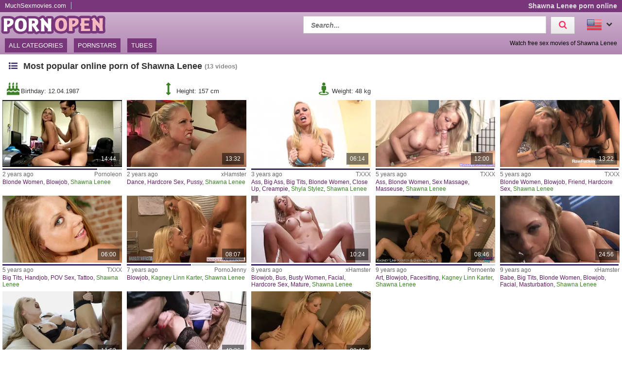

--- FILE ---
content_type: text/html; charset=UTF-8
request_url: https://www.pornopen.com/en/pornstar/shawna-lenee
body_size: 10524
content:
<!DOCTYPE html>
<html lang="en">
    <head>	
	<meta charset="utf-8">
	<meta name="viewport" content="width=device-width, initial-scale=1, maximum-scale=1.0, user-scalable=no">
    <meta name="RATING" content="RTA-5042-1996-1400-1577-RTA">
	<title>Shawna Lenee porn online - watch sex movies for free | PORNOPEN.com</title>
	<base href="https://www.pornopen.com/"> 	
    <meta name="description" content="Shawna Lenee porn for free ✓. We show online the most popular porn and free sex movies with Shawna Lenee ✓. Wide choice and guaranteed for free ✓. ">
<meta name="robots" content="index,follow">
<meta property="og:site_name" content="PornOpen">
<meta property="og:type" content="website">
<meta property="og:locale" content="en_US">
<meta property="og:title" content="Shawna Lenee porn online - watch sex movies for free | PORNOPEN.com">
<meta property="og:url" content="https://www.pornopen.com/en/pornstar/shawna-lenee">
<meta property="og:description" content="Shawna Lenee porn for free ✓. We show online the most popular porn and free sex movies with Shawna Lenee ✓. Wide choice and guaranteed for free ✓. ">
<link rel="alternate" hreflang="de" href="https://www.pornopen.com/de/pornostar/shawna-lenee">
<link rel="canonical" href="https://www.pornopen.com/en/pornstar/shawna-lenee">
<link rel="shortcut icon" href="//www.pornopen.com/static/favicon.ico" type="image/x-icon">
    <link rel="apple-touch-icon" href="//www.pornopen.com/static/img/icons/apple-touch-icon.png">
    <link rel="apple-touch-icon" sizes="57x57" href="//www.pornopen.com/static/img/icons/apple-touch-icon-57x57.png">
    <link rel="apple-touch-icon" sizes="72x72" href="//www.pornopen.com/static/img/icons/apple-touch-icon-72x72.png">
    <link rel="apple-touch-icon" sizes="76x76" href="//www.pornopen.com/static/img/icons/apple-touch-icon-76x76.png">
    <link rel="apple-touch-icon" sizes="114x114" href="//www.pornopen.com/static/img/icons/apple-touch-icon-114x114.png">
    <link rel="apple-touch-icon" sizes="120x120" href="//www.pornopen.com/static/img/icons/apple-touch-icon-120x120.png">
    <link rel="apple-touch-icon" sizes="144x144" href="//www.pornopen.com/static/img/icons/apple-touch-icon-144x144.png">
    <link rel="apple-touch-icon" sizes="152x152" href="//www.pornopen.com/static/img/icons/apple-touch-icon-152x152.png">
    
	<!-- Latest compiled and minified CSS -->
	<link rel="stylesheet" href="https://maxcdn.bootstrapcdn.com/bootstrap/3.3.7/css/bootstrap.min.css">
	<link rel="stylesheet" href="https://maxcdn.bootstrapcdn.com/bootstrap/3.3.7/css/bootstrap-theme.min.css">
    <link rel="stylesheet" href="//www.pornopen.com/static/css/st_white_purple.css?v=8">
    <link rel="stylesheet" href="//maxcdn.bootstrapcdn.com/font-awesome/4.6.3/css/font-awesome.min.css">
	<!--<script src="//ajax.googleapis.com/ajax/libs/jquery/2.1.4/jquery.min.js"></script>-->
    <script src="https://code.jquery.com/jquery-3.1.0.min.js"
			integrity="sha256-cCueBR6CsyA4/9szpPfrX3s49M9vUU5BgtiJj06wt/s="
			crossorigin="anonymous"></script>    
    <script src="//www.pornopen.com/static/script/jquery.lazyload.min.js"></script>
	<script src="//www.pornopen.com/static/script/jquery.blockUI.min.js"></script>
    <script src="//www.pornopen.com/static/script/jquery.autocomplete.min.js"></script>
	<!-- Latest compiled and minified JavaScript -->
	<!--<script src="https://maxcdn.bootstrapcdn.com/bootstrap/3.3.7/js/bootstrap.min.js"></script>-->
	<!--[if lt IE 9]>
    <script type="text/javascript" src="http://html5shiv.googlecode.com/svn/trunk/html5.js"></script>
    <![endif]-->
	 <script src="//www.pornopen.com/static/script/am.js?v=8"></script>	
     <script type="text/javascript"> 
         var baseUrl = "https://www.pornopen.com/";
         var languageUri = "en/";
         var languageCode = "en";
     </script>
</head>    <body>    
        <div id="overlay"></div>
        <header class="cf">
    <div class="top-bar cf">
        <div class="network-bar pull-left cf">
                            <ul>
                                    <li><a href="https://www.muchsexmovies.com" title="MuchSexmovies.com" target="_blank">MuchSexmovies.com</a></li>
                                </ul>
                    </div>        
                    <div class="pull-right">
                <h1>Shawna Lenee porn online</h1>            
            </div>
            </div>
    <div class="cont cf">
        <div class="fix-left">         
            <a title="XXX porn online and free sex movies" href="/en"><img class="logo" src="//www.pornopen.com/static/img/logo_400.png"></a>  
        </div>
        <div class="dyn-right">
            <div class="pull-right lang">				
    <div class="lang_box">
        <ul>
            <li><img alt="Flag of en" src="//www.pornopen.com/static/img/flags/en.png"> <i class="fa fa-chevron-down"></i>                
                                <ul class="box_style col1">
                                            <a title="Shawna Lenee" href="https://www.pornopen.com/de/pornostar/shawna-lenee">
                            <li>                           
                                <img alt="Flag of de"  src="//www.pornopen.com/static/img/flags/de.png">
                                <span>Deutsch</span>                                              
                            </li>
                        </a>          
                                    </ul>
            </li>
        </ul>
    </div>					
</div>	
            <div class="pull-right header_search">
                <form method="get" action="/en/search" onsubmit="blockScreen();">
                    <input autocomplete="off" class="autocomplete search_field" type="text" name="q" placeholder="Search..."/>
                    <div id="loading_search" class="hide"><i class="fa fa-circle-o-notch fa-spin"></i></div>
                    <button class="search_btn"><i class="fa fa-search"></i></button>
                </form>
            </div> 
        </div>
    </div>
    <div class="menu-bar cf">
        <nav id="cssmenu" class="pull-left">
            <div class="mini-menu cf">
                <div class="pull-left">                
                    <a title="XXX porn online and free sex movies" href="/en"><img class="small_logo" src="//www.pornopen.com/static/img/logo_400.png"></a>   
                </div>
                <div class="pull-right mg-r-10">                
                    <i id="menu-icon" class="fa fa-reorder"></i>
                    <i id="search-icon" class="fa fa-search"></i>
                </div>
            </div>
            <ul>
               <li><a href="/en">All categories</a></li>
               <li><a href="/en/pornstars">Pornstars</a></li>
               <li><a href="/en/tubes">Tubes</a></li>
                           </ul>
        </nav>
                    <div id="h2_header" class="pull-right">           
                <h2>Watch free sex movies of Shawna Lenee</h2>            
            </div>
            </div>
</header>	
                <div id="wrapper" class="cf">     
          <div class="wrap_center">
            <div class="content pd-bt-20">
                <div class="cf">
    <div class="pull-left h3_small">
        <h3><i class="fa fa-list-ul fa-fw icon-nice"></i>Most popular online porn of Shawna Lenee</h3><small>(13<span class="hide-sm"> videos</span>)</small>
    </div>
</div>    

<div class="info cf">  
            <div class="entry">
            <i class="fa fa-fw  fa-2x fa-birthday-cake"></i><span>Birthday: </span><span>
                12.04.1987</span>
        </div>
                <div class="entry">
            <i class="fa fa-fw fa-2x fa-arrows-v"></i><span>Height: </span><span>157 cm</span>
        </div>
                <div class="entry">
            <i class="fa fa-fw fa-2x fa-street-view"></i><span>Weight: </span><span>48 kg</span>
        </div>
                </div>

<div class="video_box cf">
<div class="grid_box" data-tube_id="3">
   <div class="img_box" data-id="10223334">
       <div class="aspect-wrapper">
           <div class="aspect">
               <div class="thumb">
              <!--   <a title="Blonde Women, Blowjob" rel="nofollow" target="_blank" href="https://www.pornoleon.com/porno/ein-nerd-wird-von-der-blonden-verfuehrt-5551/">
                    <img class="lazy" alt="Blonde Women, Blowjob" data-original="https://img.pornoschwamm.com/10/1022/102233/10223334.webp">              
                 </a>     -->
                <a title="Blonde Women, Blowjob" rel="nofollow" target="_blank" href="https://www.pornoleon.com/porno/ein-nerd-wird-von-der-blonden-verfuehrt-5551/">
                     <img class="lazy" alt="Blonde Women, Blowjob"  
                     
                        data-video="https://ovhv66.twincdn.com/previews/21/21914/preview.mp4"
                     
                    data-mode="0" data-original="https://img.pornoschwamm.com/10/1022/102233/10223334.webp">                    
                 </a>           
                 <div class="duration">14:44</div>                 
                                </div>
           </div>
       </div>
                   <div class="rating-bar" title="80%"><div style="width: 80%"></div></div>
              <div class="img_info">           
           <div class="cf">
               <span class="time_left">2 years ago</span>
               <a class="tube_right" href="/en/tube/pornoleon">Pornoleon</a>
           </div>  
                      <div class="cats">
               <a title="Blonde Women porn" href="/en/category/blonde-women-porn">Blonde Women</a>, <a title="Blowjob porn" href="/en/category/blowjob-porn">Blowjob</a>, <a title="Shawna Lenee" class="star"  href="/en/pornstar/shawna-lenee">Shawna Lenee</a>               
           </div>
         </div>
    </div>
</div><div class="grid_box" data-tube_id="8">
   <div class="img_box" data-id="10223497">
       <div class="aspect-wrapper">
           <div class="aspect">
               <div class="thumb">
              <!--   <a title="Dance, Hardcore Sex, Pussy" rel="nofollow" target="_blank" href="https://xh.video/x/xhwjtKn">
                    <img class="lazy" alt="Dance, Hardcore Sex, Pussy" data-original="https://img.pornoschwamm.com/10/1022/102234/10223497.webp">              
                 </a>     -->
                <a title="Dance, Hardcore Sex, Pussy" rel="nofollow" target="_blank" href="https://xh.video/x/xhwjtKn">
                     <img class="lazy" alt="Dance, Hardcore Sex, Pussy"  
                     
                        data-video="https://thumb-v2.xhcdn.com/a/yxoNvk_WGPC2CSaux807SA/023/075/342/320x240.t.mp4"
                     
                    data-mode="0" data-original="https://img.pornoschwamm.com/10/1022/102234/10223497.webp">                    
                 </a>           
                 <div class="duration">13:32</div>                 
                                </div>
           </div>
       </div>
                   <div class="rating-bar" title="%"><div style="width: %"></div></div>
              <div class="img_info">           
           <div class="cf">
               <span class="time_left">2 years ago</span>
               <a class="tube_right" href="/en/tube/xhamster">xHamster</a>
           </div>  
                      <div class="cats">
               <a title="Dance porn" href="/en/category/dance-porn">Dance</a>, <a title="Hardcore Sex porn" href="/en/category/hardcore-sex-porn">Hardcore Sex</a>, <a title="Pussy porn" href="/en/category/pussy-porn">Pussy</a>, <a title="Shawna Lenee" class="star"  href="/en/pornstar/shawna-lenee">Shawna Lenee</a>               
           </div>
         </div>
    </div>
</div><div class="grid_box" data-tube_id="2">
   <div class="img_box" data-id="2787096">
       <div class="aspect-wrapper">
           <div class="aspect">
               <div class="thumb">
              <!--   <a title="Pornstar Angelina Ash Shows Close Up Of Creampie" rel="nofollow" target="_blank" href="https://videotxxx.com/videos/18528501/pornstar-angelina-ash-shows-close-up-of-creampie/?promo=41524">
                    <img class="lazy" alt="Pornstar Angelina Ash Shows Close Up Of Creampie" data-original="https://img.pornoschwamm.com/2/278/27870/2787096.webp">              
                 </a>     -->
                <a title="Pornstar Angelina Ash Shows Close Up Of Creampie" rel="nofollow" target="_blank" href="https://videotxxx.com/videos/18528501/pornstar-angelina-ash-shows-close-up-of-creampie/?promo=41524">
                     <img class="lazy" alt="Pornstar Angelina Ash Shows Close Up Of Creampie"  
                     
                        data-video="https://vp2.txxx.com/c12/videos/18528000/18528501/18528501_tr.mp4"
                     
                    data-mode="0" data-original="https://img.pornoschwamm.com/2/278/27870/2787096.webp">                    
                 </a>           
                 <div class="duration">06:14</div>                 
                                </div>
           </div>
       </div>
                   <div class="rating-bar" title="%"><div style="width: %"></div></div>
              <div class="img_info">           
           <div class="cf">
               <span class="time_left">3 years ago</span>
               <a class="tube_right" href="/en/tube/txxx">TXXX</a>
           </div>  
                      <div class="cats">
               <a title="Ass porn" href="/en/category/ass-porn">Ass</a>, <a title="Big Ass porn" href="/en/category/big-ass-porn">Big Ass</a>, <a title="Big Tits porn" href="/en/category/big-tits-porn">Big Tits</a>, <a title="Blonde Women porn" href="/en/category/blonde-women-porn">Blonde Women</a>, <a title="Close Up porn" href="/en/category/close-up-porn">Close Up</a>, <a title="Creampie porn" href="/en/category/creampie-porn">Creampie</a>, <a title="Shyla Stylez" class="star"  href="/en/pornstar/shyla-stylez">Shyla Stylez</a>, <a title="Shawna Lenee" class="star"  href="/en/pornstar/shawna-lenee">Shawna Lenee</a>               
           </div>
         </div>
    </div>
</div><div class="grid_box" data-tube_id="2">
   <div class="img_box" data-id="3401818">
       <div class="aspect-wrapper">
           <div class="aspect">
               <div class="thumb">
              <!--   <a title="Shawna Lenee is a top sexual masseuse" rel="nofollow" target="_blank" href="https://videotxxx.com/videos/16549347/shawna-lenee-is-a-top-sexual-masseuse/?promo=41524">
                    <img class="lazy" alt="Shawna Lenee is a top sexual masseuse" data-original="https://img.pornoschwamm.com/3/340/34018/3401818.webp">              
                 </a>     -->
                <a title="Shawna Lenee is a top sexual masseuse" rel="nofollow" target="_blank" href="https://videotxxx.com/videos/16549347/shawna-lenee-is-a-top-sexual-masseuse/?promo=41524">
                     <img class="lazy" alt="Shawna Lenee is a top sexual masseuse"  
                     
                        data-video="https://vp2.txxx.com/c12/videos/16549000/16549347/16549347_tr.mp4"
                     
                    data-mode="0" data-original="https://img.pornoschwamm.com/3/340/34018/3401818.webp">                    
                 </a>           
                 <div class="duration">12:00</div>                 
                                </div>
           </div>
       </div>
                   <div class="rating-bar" title="%"><div style="width: %"></div></div>
              <div class="img_info">           
           <div class="cf">
               <span class="time_left">5 years ago</span>
               <a class="tube_right" href="/en/tube/txxx">TXXX</a>
           </div>  
                      <div class="cats">
               <a title="Ass porn" href="/en/category/ass-porn">Ass</a>, <a title="Blonde Women porn" href="/en/category/blonde-women-porn">Blonde Women</a>, <a title="Sex Massage porn" href="/en/category/sex-massage-porn">Sex Massage</a>, <a title="Masseuse porn" href="/en/category/masseuse-porn">Masseuse</a>, <a title="Shawna Lenee" class="star"  href="/en/pornstar/shawna-lenee">Shawna Lenee</a>               
           </div>
         </div>
    </div>
</div><div class="grid_box" data-tube_id="2">
   <div class="img_box" data-id="3434212">
       <div class="aspect-wrapper">
           <div class="aspect">
               <div class="thumb">
              <!--   <a title="Raw Fucking Sex - Shawna Lenee Shared Her Boyfriends Cock" rel="nofollow" target="_blank" href="https://videotxxx.com/videos/16458319/raw-fucking-sex-shawna-lenee-shared-her-boyfriends-cock/?promo=41524">
                    <img class="lazy" alt="Raw Fucking Sex - Shawna Lenee Shared Her Boyfriends Cock" data-original="https://img.pornoschwamm.com/3/343/34342/3434212.webp">              
                 </a>     -->
                <a title="Raw Fucking Sex - Shawna Lenee Shared Her Boyfriends Cock" rel="nofollow" target="_blank" href="https://videotxxx.com/videos/16458319/raw-fucking-sex-shawna-lenee-shared-her-boyfriends-cock/?promo=41524">
                     <img class="lazy" alt="Raw Fucking Sex - Shawna Lenee Shared Her Boyfriends Cock"  
                     
                        data-video="https://vp2.txxx.com/c12/videos/16458000/16458319/16458319_tr.mp4"
                     
                    data-mode="0" data-original="https://img.pornoschwamm.com/3/343/34342/3434212.webp">                    
                 </a>           
                 <div class="duration">13:22</div>                 
                                </div>
           </div>
       </div>
                   <div class="rating-bar" title="%"><div style="width: %"></div></div>
              <div class="img_info">           
           <div class="cf">
               <span class="time_left">5 years ago</span>
               <a class="tube_right" href="/en/tube/txxx">TXXX</a>
           </div>  
                      <div class="cats">
               <a title="Blonde Women porn" href="/en/category/blonde-women-porn">Blonde Women</a>, <a title="Blowjob porn" href="/en/category/blowjob-porn">Blowjob</a>, <a title="Friend porn" href="/en/category/friend-porn">Friend</a>, <a title="Hardcore Sex porn" href="/en/category/hardcore-sex-porn">Hardcore Sex</a>, <a title="Shawna Lenee" class="star"  href="/en/pornstar/shawna-lenee">Shawna Lenee</a>               
           </div>
         </div>
    </div>
</div><div class="grid_box" data-tube_id="2">
   <div class="img_box" data-id="3454473">
       <div class="aspect-wrapper">
           <div class="aspect">
               <div class="thumb">
              <!--   <a title="Shawna Lenee in Another Donation - ManoJob" rel="nofollow" target="_blank" href="https://videotxxx.com/videos/16306689/shawna-lenee-in-another-donation-manojob/?promo=41524">
                    <img class="lazy" alt="Shawna Lenee in Another Donation - ManoJob" data-original="https://img.pornoschwamm.com/3/345/34544/3454473.webp">              
                 </a>     -->
                <a title="Shawna Lenee in Another Donation - ManoJob" rel="nofollow" target="_blank" href="https://videotxxx.com/videos/16306689/shawna-lenee-in-another-donation-manojob/?promo=41524">
                     <img class="lazy" alt="Shawna Lenee in Another Donation - ManoJob"  
                     
                        data-video="https://vp2.txxx.com/c12/videos/16306000/16306689/16306689_tr.mp4"
                     
                    data-mode="0" data-original="https://img.pornoschwamm.com/3/345/34544/3454473.webp">                    
                 </a>           
                 <div class="duration">06:00</div>                 
                                </div>
           </div>
       </div>
                   <div class="rating-bar" title="%"><div style="width: %"></div></div>
              <div class="img_info">           
           <div class="cf">
               <span class="time_left">5 years ago</span>
               <a class="tube_right" href="/en/tube/txxx">TXXX</a>
           </div>  
                      <div class="cats">
               <a title="Big Tits porn" href="/en/category/big-tits-porn">Big Tits</a>, <a title="Handjob porn" href="/en/category/handjob-porn">Handjob</a>, <a title="POV Sex porn" href="/en/category/pov-sex-porn">POV Sex</a>, <a title="Tattoo porn" href="/en/category/tattoo-porn">Tattoo</a>, <a title="Shawna Lenee" class="star"  href="/en/pornstar/shawna-lenee">Shawna Lenee</a>               
           </div>
         </div>
    </div>
</div><div class="grid_box" data-tube_id="4">
   <div class="img_box" data-id="7292008">
       <div class="aspect-wrapper">
           <div class="aspect">
               <div class="thumb">
              <!--   <a title="Applicant fucked by the two bi secretaries" rel="nofollow" target="_blank" href="https://www.pornojenny.com/film/bewerber-von-den-beiden-bi-sekretaerinnen-gefickt-4601/">
                    <img class="lazy" alt="Applicant fucked by the two bi secretaries" data-original="https://img.pornoschwamm.com/7/729/72920/7292008.webp">              
                 </a>     -->
                <a title="Applicant fucked by the two bi secretaries" rel="nofollow" target="_blank" href="https://www.pornojenny.com/film/bewerber-von-den-beiden-bi-sekretaerinnen-gefickt-4601/">
                     <img class="lazy" alt="Applicant fucked by the two bi secretaries"  
                     
                        data-video="https://ovhv66.twincdn.com/previews/26/26506/preview.mp4"
                     
                    data-mode="0" data-original="https://img.pornoschwamm.com/7/729/72920/7292008.webp">                    
                 </a>           
                 <div class="duration">08:07</div>                 
                                </div>
           </div>
       </div>
                   <div class="rating-bar" title="54.6%"><div style="width: 54.6%"></div></div>
              <div class="img_info">           
           <div class="cf">
               <span class="time_left">7 years ago</span>
               <a class="tube_right" href="/en/tube/pornojenny">PornoJenny</a>
           </div>  
                      <div class="cats">
               <a title="Blowjob porn" href="/en/category/blowjob-porn">Blowjob</a>, <a title="Kagney Linn Karter" class="star"  href="/en/pornstar/kagney-linn-karter">Kagney Linn Karter</a>, <a title="Shawna Lenee" class="star"  href="/en/pornstar/shawna-lenee">Shawna Lenee</a>               
           </div>
         </div>
    </div>
</div><div class="grid_box" data-tube_id="8">
   <div class="img_box" data-id="7708141">
       <div class="aspect-wrapper">
           <div class="aspect">
               <div class="thumb">
              <!--   <a title="PUREMATURE Busty Shawna Lenee sucks and fucks in the shower" rel="nofollow" target="_blank" href="https://xh.video/v/3lYd">
                    <img class="lazy" alt="PUREMATURE Busty Shawna Lenee sucks and fucks in the shower" data-original="https://img.pornoschwamm.com/7/770/77081/7708141.webp">              
                 </a>     -->
                <a title="PUREMATURE Busty Shawna Lenee sucks and fucks in the shower" rel="nofollow" target="_blank" href="https://xh.video/v/3lYd">
                     <img class="lazy" alt="PUREMATURE Busty Shawna Lenee sucks and fucks in the shower"  
                     
                        data-video="https://thumb-v3.xhcdn.com/a/_CSniaszmcTrRdJ5OVaM7Q/007/702/903/320x240.t.mp4"
                     
                    data-mode="0" data-original="https://img.pornoschwamm.com/7/770/77081/7708141.webp">                    
                 </a>           
                 <div class="duration">10:24</div>                 
                                </div>
           </div>
       </div>
                   <div class="rating-bar" title="%"><div style="width: %"></div></div>
              <div class="img_info">           
           <div class="cf">
               <span class="time_left">8 years ago</span>
               <a class="tube_right" href="/en/tube/xhamster">xHamster</a>
           </div>  
                      <div class="cats">
               <a title="Blowjob porn" href="/en/category/blowjob-porn">Blowjob</a>, <a title="Bus porn" href="/en/category/bus-porn">Bus</a>, <a title="Busty Women porn" href="/en/category/busty-women-porn">Busty Women</a>, <a title="Facial porn" href="/en/category/facial-porn">Facial</a>, <a title="Hardcore Sex porn" href="/en/category/hardcore-sex-porn">Hardcore Sex</a>, <a title="Mature porn" href="/en/category/mature-porn">Mature</a>, <a title="Shawna Lenee" class="star"  href="/en/pornstar/shawna-lenee">Shawna Lenee</a>               
           </div>
         </div>
    </div>
</div><div class="grid_box" data-tube_id="6">
   <div class="img_box" data-id="7204146">
       <div class="aspect-wrapper">
           <div class="aspect">
               <div class="thumb">
              <!--   <a title="Kagney Lynn Karter and Shawna Lenee share a juicy cock" rel="nofollow" target="_blank" href="https://www.pornoente.tv/filme/kagney-linn-karter-und-shawna-lenee-teilen-sich-einen-saftigen-schwanz-25796/">
                    <img class="lazy" alt="Kagney Lynn Karter and Shawna Lenee share a juicy cock" data-original="https://img.pornoschwamm.com/7/720/72041/7204146.webp">              
                 </a>     -->
                <a title="Kagney Lynn Karter and Shawna Lenee share a juicy cock" rel="nofollow" target="_blank" href="https://www.pornoente.tv/filme/kagney-linn-karter-und-shawna-lenee-teilen-sich-einen-saftigen-schwanz-25796/">
                     <img class="lazy" alt="Kagney Lynn Karter and Shawna Lenee share a juicy cock"  
                     
                        data-video="https://ovhv66.twincdn.com/previews/31/31197/preview.mp4"
                     
                    data-mode="0" data-original="https://img.pornoschwamm.com/7/720/72041/7204146.webp">                    
                 </a>           
                 <div class="duration">08:46</div>                 
                                </div>
           </div>
       </div>
                   <div class="rating-bar" title="90%"><div style="width: 90%"></div></div>
              <div class="img_info">           
           <div class="cf">
               <span class="time_left">9 years ago</span>
               <a class="tube_right" href="/en/tube/pornoente">Pornoente</a>
           </div>  
                      <div class="cats">
               <a title="Art porn" href="/en/category/art-porn">Art</a>, <a title="Blowjob porn" href="/en/category/blowjob-porn">Blowjob</a>, <a title="Facesitting porn" href="/en/category/facesitting-porn">Facesitting</a>, <a title="Kagney Linn Karter" class="star"  href="/en/pornstar/kagney-linn-karter">Kagney Linn Karter</a>, <a title="Shawna Lenee" class="star"  href="/en/pornstar/shawna-lenee">Shawna Lenee</a>               
           </div>
         </div>
    </div>
</div><div class="grid_box" data-tube_id="8">
   <div class="img_box" data-id="7481183">
       <div class="aspect-wrapper">
           <div class="aspect">
               <div class="thumb">
              <!--   <a title="Happy babe Shawna Lenee gives head like a pro and masturbates while dude is deep in her" rel="nofollow" target="_blank" href="https://xh.video/v/pcCV">
                    <img class="lazy" alt="Happy babe Shawna Lenee gives head like a pro and masturbates while dude is deep in her" data-original="https://img.pornoschwamm.com/7/748/74811/7481183.webp">              
                 </a>     -->
                <a title="Happy babe Shawna Lenee gives head like a pro and masturbates while dude is deep in her" rel="nofollow" target="_blank" href="https://xh.video/v/pcCV">
                     <img class="lazy" alt="Happy babe Shawna Lenee gives head like a pro and masturbates while dude is deep in her"  
                     
                        data-video="https://thumb-v9.xhcdn.com/a/DYBLt-dCZ6C6_c3zk8AQlg/005/515/049/320x240.t.mp4"
                     
                    data-mode="0" data-original="https://img.pornoschwamm.com/7/748/74811/7481183.webp">                    
                 </a>           
                 <div class="duration">24:56</div>                 
                                </div>
           </div>
       </div>
                   <div class="rating-bar" title="%"><div style="width: %"></div></div>
              <div class="img_info">           
           <div class="cf">
               <span class="time_left">9 years ago</span>
               <a class="tube_right" href="/en/tube/xhamster">xHamster</a>
           </div>  
                      <div class="cats">
               <a title="Babe porn" href="/en/category/babe-porn">Babe</a>, <a title="Big Tits porn" href="/en/category/big-tits-porn">Big Tits</a>, <a title="Blonde Women porn" href="/en/category/blonde-women-porn">Blonde Women</a>, <a title="Blowjob porn" href="/en/category/blowjob-porn">Blowjob</a>, <a title="Facial porn" href="/en/category/facial-porn">Facial</a>, <a title="Masturbation porn" href="/en/category/masturbation-porn">Masturbation</a>, <a title="Shawna Lenee" class="star"  href="/en/pornstar/shawna-lenee">Shawna Lenee</a>               
           </div>
         </div>
    </div>
</div><div class="grid_box" data-tube_id="5">
   <div class="img_box" data-id="7272088">
       <div class="aspect-wrapper">
           <div class="aspect">
               <div class="thumb">
              <!--   <a title="Shawna Lenee rams BBC for the job" rel="nofollow" target="_blank" href="https://www.pornohirsch.net/film/shawna-lenee-rammelt-bbc-fuer-den-job-9641/">
                    <img class="lazy" alt="Shawna Lenee rams BBC for the job" data-original="https://img.pornoschwamm.com/7/727/72720/7272088.webp">              
                 </a>     -->
                <a title="Shawna Lenee rams BBC for the job" rel="nofollow" target="_blank" href="https://www.pornohirsch.net/film/shawna-lenee-rammelt-bbc-fuer-den-job-9641/">
                     <img class="lazy" alt="Shawna Lenee rams BBC for the job"  
                     
                        data-video="https://ovhv66.twincdn.com/previews/13/13327/preview.mp4"
                     
                    data-mode="0" data-original="https://img.pornoschwamm.com/7/727/72720/7272088.webp">                    
                 </a>           
                 <div class="duration">11:52</div>                 
                                </div>
           </div>
       </div>
                   <div class="rating-bar" title="93.8%"><div style="width: 93.8%"></div></div>
              <div class="img_info">           
           <div class="cf">
               <span class="time_left">9 years ago</span>
               <a class="tube_right" href="/en/tube/pornohirsch">Pornohirsch</a>
           </div>  
                      <div class="cats">
               <a title="BBC porn" href="/en/category/bbc-porn">BBC</a>, <a title="Interracial Sex porn" href="/en/category/interracial-sex-porn">Interracial Sex</a>, <a title="Nylon Sex porn" href="/en/category/nylon-sex-porn">Nylon Sex</a>, <a title="Shawna Lenee" class="star"  href="/en/pornstar/shawna-lenee">Shawna Lenee</a>               
           </div>
         </div>
    </div>
</div><div class="grid_box" data-tube_id="5">
   <div class="img_box" data-id="7278090">
       <div class="aspect-wrapper">
           <div class="aspect">
               <div class="thumb">
              <!--   <a title="Shawna Lenee Is The Office Cunt Fucked" rel="nofollow" target="_blank" href="https://www.pornohirsch.net/film/shawna-lenee-ist-die-gefickte-buerofotze-3730/">
                    <img class="lazy" alt="Shawna Lenee Is The Office Cunt Fucked" data-original="https://img.pornoschwamm.com/7/727/72780/7278090.webp">              
                 </a>     -->
                <a title="Shawna Lenee Is The Office Cunt Fucked" rel="nofollow" target="_blank" href="https://www.pornohirsch.net/film/shawna-lenee-ist-die-gefickte-buerofotze-3730/">
                     <img class="lazy" alt="Shawna Lenee Is The Office Cunt Fucked"  
                     
                        data-video="https://ovhv66.twincdn.com/previews/7/7836/preview.mp4"
                     
                    data-mode="0" data-original="https://img.pornoschwamm.com/7/727/72780/7278090.webp">                    
                 </a>           
                 <div class="duration">40:26</div>                 
                                </div>
           </div>
       </div>
                   <div class="rating-bar" title="87%"><div style="width: 87%"></div></div>
              <div class="img_info">           
           <div class="cf">
               <span class="time_left">10 years ago</span>
               <a class="tube_right" href="/en/tube/pornohirsch">Pornohirsch</a>
           </div>  
                      <div class="cats">
               , <a title="Shawna Lenee" class="star"  href="/en/pornstar/shawna-lenee">Shawna Lenee</a>               
           </div>
         </div>
    </div>
</div><div class="grid_box" data-tube_id="8">
   <div class="img_box" data-id="7363453">
       <div class="aspect-wrapper">
           <div class="aspect">
               <div class="thumb">
              <!--   <a title="Horny Blonde College Girls Take Turns Getting FUCKED!" rel="nofollow" target="_blank" href="https://xh.video/v/E9bN">
                    <img class="lazy" alt="Horny Blonde College Girls Take Turns Getting FUCKED!" data-original="https://img.pornoschwamm.com/7/736/73634/7363453.webp">              
                 </a>     -->
                <a title="Horny Blonde College Girls Take Turns Getting FUCKED!" rel="nofollow" target="_blank" href="https://xh.video/v/E9bN">
                     <img class="lazy" alt="Horny Blonde College Girls Take Turns Getting FUCKED!"  
                     
                        data-video="https://thumb-v2.xhcdn.com/a/jfiRQF1egRaY6FUbUbubAA/003/522/372/320x240.t.mp4"
                     
                    data-mode="0" data-original="https://img.pornoschwamm.com/7/736/73634/7363453.webp">                    
                 </a>           
                 <div class="duration">08:46</div>                 
                                </div>
           </div>
       </div>
                   <div class="rating-bar" title="%"><div style="width: %"></div></div>
              <div class="img_info">           
           <div class="cf">
               <span class="time_left">11 years ago</span>
               <a class="tube_right" href="/en/tube/xhamster">xHamster</a>
           </div>  
                      <div class="cats">
               <a title="Big Tits porn" href="/en/category/big-tits-porn">Big Tits</a>, <a title="Blonde Women porn" href="/en/category/blonde-women-porn">Blonde Women</a>, <a title="Blowjob porn" href="/en/category/blowjob-porn">Blowjob</a>, <a title="College porn" href="/en/category/college-porn">College</a>, <a title="Fake Tits porn" href="/en/category/fake-tits-porn">Fake Tits</a>, <a title="Hardcore Sex porn" href="/en/category/hardcore-sex-porn">Hardcore Sex</a>, <a title="Kagney Linn Karter" class="star"  href="/en/pornstar/kagney-linn-karter">Kagney Linn Karter</a>, <a title="Shawna Lenee" class="star"  href="/en/pornstar/shawna-lenee">Shawna Lenee</a>               
           </div>
         </div>
    </div>
</div></div>
<div class="cf">
    <ul class="cpagination">
<li class="disabled"><a>«</a></li><li class="active"><a href="/en/pornstar/shawna-lenee">1</a></li><li class="disabled"><a>»</a></li></ul> 		
</div>	
            </div>   
          </div>
                      
        </div>
        <footer>
          <div class="container-fluid">
    <div class="row">
        <div class="col-xs-12 col-sm-6 col-md-4 col-lg-3 navi">
            <span class="col-header">Information</span>
            <ul>
                <li><a href="/en/dcma">DCMA Policy</a></li>
                <li><a href="/en/terms">Terms of Service</a></li>
                <li><a href="/en/2257">2257 - Statement</a></li>
            </ul>
        </div>
        <div class="col-xs-12 col-sm-6 col-md-4 col-lg-3 navi">
            <span class="col-header">Work with us</span>
            <ul>
                <li><a href="/en/advertising">Advertising</a></li>        
            </ul>
            <br>
            <span class="col-header">Help</span>
            <ul>
                <li><a href="/en/abuse">Report Abuse</a></li>
                <li><a href="/en/contact">Contact</a></li>
                <li><a href="/en/feedback">Feedback</a></li>
            </ul>  
        </div>
        <div class="col-xs-12 col-sm-6 col-md-4 col-lg-3 navi">
            <span class="col-header">Social Media</span>
            <ul>               
                <li><i class="fa fa-2x fa-fw fa-reddit-square"></i><a rel="nofollow" title="Share on Reddit" target="_blank" href="http://www.reddit.com/submit?url=https%3A%2F%2Fwww.pornopen.com%2Fen%2Fpornstar%2Fshawna-lenee&title=pornopen.com">Reddit</a></li>
                <li><i class="fa fa-2x fa-fw fa-facebook-square"></i><a rel="nofollow" title="Share on Facebook" target="_blank" href="https://www.facebook.com/sharer/sharer.php?u=https%3A%2F%2Fwww.pornopen.com%2Fen%2Fpornstar%2Fshawna-lenee" href="#">Facebook</a></li>
                <li><i class="fa fa-2x fa-fw fa-twitter-square"></i><a rel="nofollow" title="Share on Twitter" target="_blank" href="https://twitter.com/share?text=pornopen.com&url=https%3A%2F%2Fwww.pornopen.com%2Fen%2Fpornstar%2Fshawna-lenee">Twitter</a></li>                
            </ul>
        </div>
    </div>
</div>
     

	  
        </footer>
        <a href="#" class="back-to-top"><i class="fa fa-chevron-up fa-3x"></i></a>
        				
            <script async src="https://www.googletagmanager.com/gtag/js?id=G-ENGSZ08TVC"></script>
            <script>
              window.dataLayer = window.dataLayer || [];
              function gtag(){dataLayer.push(arguments);}
              gtag('js', new Date());
              gtag('config', 'G-ENGSZ08TVC',{'anonymize_ip': true});
            </script>
                    
<script type="application/javascript">
(function() {

    //version 6.0.0

    var adConfig = {
    "ads_host": "a.pemsrv.com",
    "syndication_host": "s.pemsrv.com",
    "idzone": 5609174,
    "popup_fallback": false,
    "popup_force": false,
    "chrome_enabled": true,
    "new_tab": false,
    "frequency_period": 60,
    "frequency_count": 1,
    "trigger_method": 3,
    "trigger_class": "",
    "trigger_delay": 0,
    "capping_enabled": true,
    "tcf_enabled": true,
    "only_inline": false
};

window.document.querySelectorAll||(document.querySelectorAll=document.body.querySelectorAll=Object.querySelectorAll=function(e,o,t,i,n){var r=document,a=r.createStyleSheet();for(n=r.all,o=[],t=(e=e.replace(/\[for\b/gi,"[htmlFor").split(",")).length;t--;){for(a.addRule(e[t],"k:v"),i=n.length;i--;)n[i].currentStyle.k&&o.push(n[i]);a.removeRule(0)}return o});var popMagic={version:6,cookie_name:"",url:"",config:{},open_count:0,top:null,browser:null,venor_loaded:!1,venor:!1,tcfData:null,configTpl:{ads_host:"",syndication_host:"",idzone:"",frequency_period:720,frequency_count:1,trigger_method:1,trigger_class:"",popup_force:!1,popup_fallback:!1,chrome_enabled:!0,new_tab:!1,cat:"",tags:"",el:"",sub:"",sub2:"",sub3:"",only_inline:!1,trigger_delay:0,capping_enabled:!0,tcf_enabled:!1,cookieconsent:!0,should_fire:function(){return!0}},init:function(e){if(void 0!==e.idzone&&e.idzone){void 0===e.customTargeting&&(e.customTargeting=[]),window.customTargeting=e.customTargeting||null;var o=Object.keys(e.customTargeting).filter((function(e){return e.search("ex_")>=0}));for(var t in o.length&&o.forEach(function(e){return this.configTpl[e]=null}.bind(this)),this.configTpl)Object.prototype.hasOwnProperty.call(this.configTpl,t)&&(void 0!==e[t]?this.config[t]=e[t]:this.config[t]=this.configTpl[t]);if(void 0!==this.config.idzone&&""!==this.config.idzone){!0!==this.config.only_inline&&this.loadHosted();var i=this;this.checkTCFConsent((function(){"complete"===document.readyState?i.preparePopWait():i.addEventToElement(window,"load",i.preparePop)}))}}},getCountFromCookie:function(){if(!this.config.cookieconsent)return 0;var e=popMagic.getCookie(popMagic.cookie_name),o=void 0===e?0:parseInt(e);return isNaN(o)&&(o=0),o},getLastOpenedTimeFromCookie:function(){var e=popMagic.getCookie(popMagic.cookie_name),o=null;if(void 0!==e){var t=e.split(";")[1];o=t>0?parseInt(t):0}return isNaN(o)&&(o=null),o},shouldShow:function(){if(!popMagic.config.capping_enabled){var e=!0,o=popMagic.config.should_fire;try{"function"==typeof o&&(e=Boolean(o()))}catch(e){console.error("Error executing should fire callback function:",e)}return e&&0===popMagic.open_count}if(popMagic.open_count>=popMagic.config.frequency_count)return!1;var t=popMagic.getCountFromCookie(),i=popMagic.getLastOpenedTimeFromCookie(),n=Math.floor(Date.now()/1e3),r=i+popMagic.config.trigger_delay;return!(i&&r>n)&&(popMagic.open_count=t,!(t>=popMagic.config.frequency_count))},venorShouldShow:function(){return popMagic.venor_loaded&&"0"===popMagic.venor},setAsOpened:function(e){var o=e?e.target||e.srcElement:null,t={id:"",tagName:"",classes:"",text:"",href:"",elm:""};void 0!==o&&null!=o&&(t={id:void 0!==o.id&&null!=o.id?o.id:"",tagName:void 0!==o.tagName&&null!=o.tagName?o.tagName:"",classes:void 0!==o.classList&&null!=o.classList?o.classList:"",text:void 0!==o.outerText&&null!=o.outerText?o.outerText:"",href:void 0!==o.href&&null!=o.href?o.href:"",elm:o});var i=new CustomEvent("creativeDisplayed-"+popMagic.config.idzone,{detail:t});if(document.dispatchEvent(i),popMagic.config.capping_enabled){var n=1;n=0!==popMagic.open_count?popMagic.open_count+1:popMagic.getCountFromCookie()+1;var r=Math.floor(Date.now()/1e3);popMagic.config.cookieconsent&&popMagic.setCookie(popMagic.cookie_name,n+";"+r,popMagic.config.frequency_period)}else++popMagic.open_count},loadHosted:function(){var e=document.createElement("script");for(var o in e.type="application/javascript",e.async=!0,e.src="//"+this.config.ads_host+"/popunder1000.js",e.id="popmagicldr",this.config)Object.prototype.hasOwnProperty.call(this.config,o)&&"ads_host"!==o&&"syndication_host"!==o&&e.setAttribute("data-exo-"+o,this.config[o]);var t=document.getElementsByTagName("body").item(0);t.firstChild?t.insertBefore(e,t.firstChild):t.appendChild(e)},preparePopWait:function(){setTimeout(popMagic.preparePop,400)},preparePop:function(){if("object"!=typeof exoJsPop101||!Object.prototype.hasOwnProperty.call(exoJsPop101,"add")){if(popMagic.top=self,popMagic.top!==self)try{top.document.location.toString()&&(popMagic.top=top)}catch(e){}if(popMagic.cookie_name="zone-cap-"+popMagic.config.idzone,popMagic.config.capping_enabled||(document.cookie=popMagic.cookie_name+"=;expires=Thu, 01 Jan 1970 00:00:01 GMT; path=/"),popMagic.shouldShow()){var e=new XMLHttpRequest;e.onreadystatechange=function(){e.readyState==XMLHttpRequest.DONE&&(popMagic.venor_loaded=!0,200==e.status?popMagic.venor=e.responseText:popMagic.venor="0")};var o="https:"!==document.location.protocol&&"http:"!==document.location.protocol?"https:":document.location.protocol;e.open("GET",o+"//"+popMagic.config.syndication_host+"/venor.php",!0);try{e.send()}catch(e){popMagic.venor_loaded=!0}}if(popMagic.buildUrl(),popMagic.browser=popMagic.browserDetector.getBrowserInfo(),popMagic.config.chrome_enabled||!popMagic.browser.isChrome){var t=popMagic.getPopMethod(popMagic.browser);popMagic.addEvent("click",t)}}},getPopMethod:function(e){return popMagic.config.popup_force||popMagic.config.popup_fallback&&e.isChrome&&e.version>=68&&!e.isMobile?popMagic.methods.popup:e.isMobile?popMagic.methods.default:e.isChrome?popMagic.methods.chromeTab:popMagic.methods.default},checkTCFConsent:function(e){if(this.config.tcf_enabled&&"function"==typeof window.__tcfapi){var o=this;window.__tcfapi("addEventListener",2,(function(t,i){i&&(o.tcfData=t,"tcloaded"!==t.eventStatus&&"useractioncomplete"!==t.eventStatus||(window.__tcfapi("removeEventListener",2,(function(){}),t.listenerId),e()))}))}else e()},buildUrl:function(){var e,o="https:"!==document.location.protocol&&"http:"!==document.location.protocol?"https:":document.location.protocol,t=top===self?document.URL:document.referrer,i={type:"inline",name:"popMagic",ver:this.version},n="";customTargeting&&Object.keys(customTargeting).length&&("object"==typeof customTargeting?Object.keys(customTargeting):customTargeting).forEach((function(o){"object"==typeof customTargeting?e=customTargeting[o]:Array.isArray(customTargeting)&&(e=scriptEl.getAttribute(o));var t=o.replace("data-exo-","");n+="&"+t+"="+e}));var r=this.tcfData&&this.tcfData.gdprApplies&&!0===this.tcfData.gdprApplies?1:0;this.url=o+"//"+this.config.syndication_host+"/v1/link.php?cat="+this.config.cat+"&idzone="+this.config.idzone+"&type=8&p="+encodeURIComponent(t)+"&sub="+this.config.sub+(""!==this.config.sub2?"&sub2="+this.config.sub2:"")+(""!==this.config.sub3?"&sub3="+this.config.sub3:"")+"&block=1&el="+this.config.el+"&tags="+this.config.tags+"&scr_info="+function(e){var o=e.type+"|"+e.name+"|"+e.ver;return encodeURIComponent(btoa(o))}(i)+n+"&gdpr="+r+"&cb="+Math.floor(1e9*Math.random()),this.tcfData&&this.tcfData.tcString?this.url+="&gdpr_consent="+encodeURIComponent(this.tcfData.tcString):this.url+="&cookieconsent="+this.config.cookieconsent},addEventToElement:function(e,o,t){e.addEventListener?e.addEventListener(o,t,!1):e.attachEvent?(e["e"+o+t]=t,e[o+t]=function(){e["e"+o+t](window.event)},e.attachEvent("on"+o,e[o+t])):e["on"+o]=e["e"+o+t]},getTriggerClasses:function(){var e,o=[];-1===popMagic.config.trigger_class.indexOf(",")?e=popMagic.config.trigger_class.split(" "):e=popMagic.config.trigger_class.replace(/\s/g,"").split(",");for(var t=0;t<e.length;t++)""!==e[t]&&o.push("."+e[t]);return o},addEvent:function(e,o){var t;if("3"!=popMagic.config.trigger_method)if("2"!=popMagic.config.trigger_method||""==popMagic.config.trigger_method)if("4"!=popMagic.config.trigger_method||""==popMagic.config.trigger_method)popMagic.addEventToElement(document,e,o);else{var n=popMagic.getTriggerClasses();popMagic.addEventToElement(document,e,(function(e){n.some((function(o){return null!==e.target.closest(o)}))||o.call(e.target,e)}))}else{var r=popMagic.getTriggerClasses();for(t=document.querySelectorAll(r.join(", ")),i=0;i<t.length;i++)popMagic.addEventToElement(t[i],e,o)}else for(t=document.querySelectorAll("a"),i=0;i<t.length;i++)popMagic.addEventToElement(t[i],e,o)},setCookie:function(e,o,t){if(!this.config.cookieconsent)return!1;t=parseInt(t,10);var i=new Date;i.setMinutes(i.getMinutes()+parseInt(t));var n=encodeURIComponent(o)+"; expires="+i.toUTCString()+"; path=/";document.cookie=e+"="+n},getCookie:function(e){if(!this.config.cookieconsent)return!1;var o,t,i,n=document.cookie.split(";");for(o=0;o<n.length;o++)if(t=n[o].substr(0,n[o].indexOf("=")),i=n[o].substr(n[o].indexOf("=")+1),(t=t.replace(/^\s+|\s+$/g,""))===e)return decodeURIComponent(i)},randStr:function(e,o){for(var t="",i=o||"ABCDEFGHIJKLMNOPQRSTUVWXYZabcdefghijklmnopqrstuvwxyz0123456789",n=0;n<e;n++)t+=i.charAt(Math.floor(Math.random()*i.length));return t},isValidUserEvent:function(e){return!(!("isTrusted"in e)||!e.isTrusted||"ie"===popMagic.browser.name||"safari"===popMagic.browser.name)||0!=e.screenX&&0!=e.screenY},isValidHref:function(e){if(void 0===e||""==e)return!1;return!/\s?javascript\s?:/i.test(e)},findLinkToOpen:function(e){var o=e,t=!1;try{for(var i=0;i<20&&!o.getAttribute("href")&&o!==document&&"html"!==o.nodeName.toLowerCase();)o=o.parentNode,i++;var n=o.getAttribute("target");n&&-1!==n.indexOf("_blank")||(t=o.getAttribute("href"))}catch(e){}return popMagic.isValidHref(t)||(t=!1),t||window.location.href},getPuId:function(){return"ok_"+Math.floor(89999999*Math.random()+1e7)},browserDetector:{browserDefinitions:[["firefox",/Firefox\/([0-9.]+)(?:\s|$)/],["opera",/Opera\/([0-9.]+)(?:\s|$)/],["opera",/OPR\/([0-9.]+)(:?\s|$)$/],["edge",/Edg(?:e|)\/([0-9._]+)/],["ie",/Trident\/7\.0.*rv:([0-9.]+)\).*Gecko$/],["ie",/MSIE\s([0-9.]+);.*Trident\/[4-7].0/],["ie",/MSIE\s(7\.0)/],["safari",/Version\/([0-9._]+).*Safari/],["chrome",/(?!Chrom.*Edg(?:e|))Chrom(?:e|ium)\/([0-9.]+)(:?\s|$)/],["chrome",/(?!Chrom.*OPR)Chrom(?:e|ium)\/([0-9.]+)(:?\s|$)/],["bb10",/BB10;\sTouch.*Version\/([0-9.]+)/],["android",/Android\s([0-9.]+)/],["ios",/Version\/([0-9._]+).*Mobile.*Safari.*/],["yandexbrowser",/YaBrowser\/([0-9._]+)/],["crios",/CriOS\/([0-9.]+)(:?\s|$)/]],isChromeOrChromium:function(){var e=window.navigator,o=(e.userAgent||"").toLowerCase(),t=e.vendor||"";if(-1!==o.indexOf("crios"))return!0;if(e.userAgentData&&Array.isArray(e.userAgentData.brands)&&e.userAgentData.brands.length>0){var i=e.userAgentData.brands,n=i.some((function(e){return"Google Chrome"===e.brand})),r=i.some((function(e){return"Chromium"===e.brand}))&&2===i.length;return n||r}var a=!!window.chrome,c=-1!==o.indexOf("edg"),p=!!window.opr||-1!==o.indexOf("opr"),s=!(!e.brave||!e.brave.isBrave),g=-1!==o.indexOf("vivaldi"),l=-1!==o.indexOf("yabrowser"),d=-1!==o.indexOf("samsungbrowser"),u=-1!==o.indexOf("ucbrowser");return a&&"Google Inc."===t&&!c&&!p&&!s&&!g&&!l&&!d&&!u},getBrowserInfo:function(){var e=window.navigator.userAgent,o={name:"other",version:"1.0",versionNumber:1,isChrome:this.isChromeOrChromium(),isMobile:!!e.match(/Android|BlackBerry|iPhone|iPad|iPod|Opera Mini|IEMobile|WebOS|Windows Phone/i)};for(var t in this.browserDefinitions){var i=this.browserDefinitions[t];if(i[1].test(e)){var n=i[1].exec(e),r=n&&n[1].split(/[._]/).slice(0,3),a=Array.prototype.slice.call(r,1).join("")||"0";r&&r.length<3&&Array.prototype.push.apply(r,1===r.length?[0,0]:[0]),o.name=i[0],o.version=r.join("."),o.versionNumber=parseFloat(r[0]+"."+a);break}}return o}},methods:{default:function(e){if(!popMagic.shouldShow()||!popMagic.venorShouldShow()||!popMagic.isValidUserEvent(e))return!0;var o=e.target||e.srcElement,t=popMagic.findLinkToOpen(o);return window.open(t,"_blank"),popMagic.setAsOpened(e),popMagic.top.document.location=popMagic.url,void 0!==e.preventDefault&&(e.preventDefault(),e.stopPropagation()),!0},chromeTab:function(e){if(!popMagic.shouldShow()||!popMagic.venorShouldShow()||!popMagic.isValidUserEvent(e))return!0;if(void 0===e.preventDefault)return!0;e.preventDefault(),e.stopPropagation();var o=top.window.document.createElement("a"),t=e.target||e.srcElement;o.href=popMagic.findLinkToOpen(t),document.getElementsByTagName("body")[0].appendChild(o);var i=new MouseEvent("click",{bubbles:!0,cancelable:!0,view:window,screenX:0,screenY:0,clientX:0,clientY:0,ctrlKey:!0,altKey:!1,shiftKey:!1,metaKey:!0,button:0});i.preventDefault=void 0,o.dispatchEvent(i),o.parentNode.removeChild(o),window.open(popMagic.url,"_self"),popMagic.setAsOpened(e)},popup:function(e){if(!popMagic.shouldShow()||!popMagic.venorShouldShow()||!popMagic.isValidUserEvent(e))return!0;var o="";if(popMagic.config.popup_fallback&&!popMagic.config.popup_force){var t=Math.max(Math.round(.8*window.innerHeight),300);o="menubar=1,resizable=1,width="+Math.max(Math.round(.7*window.innerWidth),300)+",height="+t+",top="+(window.screenY+100)+",left="+(window.screenX+100)}var i=document.location.href,n=window.open(i,popMagic.getPuId(),o);setTimeout((function(){n.location.href=popMagic.url}),200),popMagic.setAsOpened(e),void 0!==e.preventDefault&&(e.preventDefault(),e.stopPropagation())}}};    popMagic.init(adConfig);
})();


</script>    <script defer src="https://static.cloudflareinsights.com/beacon.min.js/vcd15cbe7772f49c399c6a5babf22c1241717689176015" integrity="sha512-ZpsOmlRQV6y907TI0dKBHq9Md29nnaEIPlkf84rnaERnq6zvWvPUqr2ft8M1aS28oN72PdrCzSjY4U6VaAw1EQ==" data-cf-beacon='{"version":"2024.11.0","token":"7fa69e5acd4b4af287ec4babbfc5df7c","r":1,"server_timing":{"name":{"cfCacheStatus":true,"cfEdge":true,"cfExtPri":true,"cfL4":true,"cfOrigin":true,"cfSpeedBrain":true},"location_startswith":null}}' crossorigin="anonymous"></script>
</body>
</html>